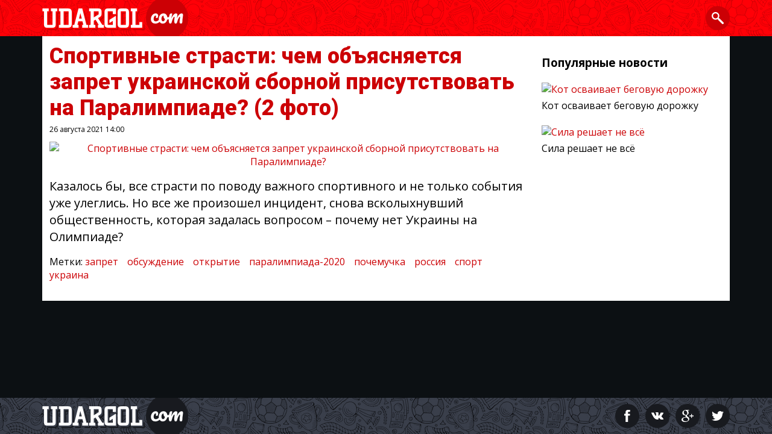

--- FILE ---
content_type: text/html; charset=UTF-8
request_url: https://udargol.com/tag/obsuzhdenie/
body_size: 7717
content:
<!doctype html>
<!--[if lt IE 7]> <html lang="en" class="lt-ie9 lt-ie8 lt-ie7"> <![endif]-->
<!--[if IE 7]>    <html lang="en" class="lt-ie9 lt-ie8"> <![endif]-->
<!--[if IE 8]>    <html lang="en" class="lt-ie9"> <![endif]-->
<!--[if IE 9]>    <html lang="en" class="lt-ie10"> <![endif]-->
<!--[if gt IE 9]><!-->
<html lang="ru" prefix="og: https://ogp.me/ns#"> <!--<![endif]-->
<head>
	<meta charset="utf-8">
	<meta name="viewport" content="width=device-width,initial-scale=1">
	<link href="https://udargol.com/favicon_udargol.ico" rel="icon" type="image/x-icon" />
<meta name="viewport" content="width=device-width,initial-scale=1">
<link href="https://udargol.com/favicon_udargol.ico" rel="icon" type="image/x-icon" />

<title>Обсуждение</title>
<meta property="fb:admins" content="100001280130064,1170260752">
<meta property="fb:app_id" content="205618126277069"/>
<meta property="fb:pages" content="" />

                        <meta property="og:type" content="website">
                                <meta property="og:description" content="Обсуждение – прикольные фото, видео и новости. Все самое интересное и лучшее по теме обсуждение на развлекательном портале Udargol.com">
                                <meta property="og:title" content="Обсуждение">
                                <meta property="og:url" content="https://udargol.com/tag/obsuzhdenie/">
                                <meta property="og:image" content="https://udargol.com/css/udargol/img/logo.png">
                                <meta property="og:site_name" content="Udargol.com">
            
<meta name="description" content="Обсуждение – прикольные фото, видео и новости. Все самое интересное и лучшее по теме обсуждение на развлекательном портале Udargol.com">
<meta name="revision" content="769">
<link rel="canonical" href="/" />
<meta name="twitter:card" content="summary" />
<meta name="twitter:site" content="udargol" />
<meta name="twitter:title" content="Обсуждение" />
<meta name="twitter:description" content="Обсуждение – прикольные фото, видео и новости. Все самое интересное и лучшее по теме обсуждение на развлекательном портале Udargol.com" />
<meta name="twitter:image" content="https://udargol.com/css/udargol/img/logo.png" />
<meta name="twitter:url" content="//udargol.com/tag/obsuzhdenie/" />

<meta name="msvalidate.01" content="" />
<meta name="verify-admitad" content="" />
<meta name="vk_verification" content="" />

<meta name="yandex-verification" content="" />
<meta name="yandex-verification" content="" />
<meta name="google-site-verification" content="" />

<link rel="alternate" type="application/rss+xml" href="/tag/obsuzhdenie/rss/" title="RSS по тегу «обсуждение»"><link rel="stylesheet" href="https://udargol.com/css/udargol/css/style.css?769" type="text/css"/>
<link rel="stylesheet" href="https://udargol.com/css/udargol/css/rewrite.css?769" type="text/css"/>
<link rel="stylesheet" href="https://udargol.com/css/udargol/css/vote.css?769" type="text/css"/>
<script data-enable="1" src="https://udargol.com/js/jquery-latest.js?769"></script>
<script data-enable="1" src="https://udargol.com/js/udargol/ns/utils.js?769"></script>
<script data-enable="1" src="https://udargol.com/js/udargol/ns/scroll.js?769"></script>
<script data-enable="1" src="https://udargol.com/js/jquery.sticky.js?769"></script>
</head>

<body class="">


    <script>
        (function(){ // полифил на случай отсутствия window.perfomance.new()
	if ("performance" in window === false || typeof window.performance === "undefined") {
		window.performance = {};
	}

	Date.now = (Date.now || (new Date()).getTime());

	if ("now" in window.performance === false){
		var nowOffset;
		try {
			nowOffset = performance.timing.navigationStart;
		} 
		catch(e) {
			nowOffset = Date.now();
		};

		window.performance.now = function (){
			return Date.now() - nowOffset;
		}
	}
})();

function tm_start(timer_name){
	if (!window.fishki_timers)
		window.fishki_timers = {};
	window.fishki_timers[timer_name] = performance.now();
}

function tm_end(timer_name) {
    }var fishki;
if (!fishki) fishki = {};



fishki.params = {
    "count_answers": 0,
    "count_answers_post": 0,
    "count_messages_new": 0,
    "count_messages_all": 0,
    "my_user_id": 0,
    "usergroup": 0,
    "minimum_tags": 3,
    "maximum_tags": 8,
    "is_new_design": 0,
    "is_post": 0,
    "debug": false,
    "lang": "ru",
    "post_flow_new": 0,
    "post_flow_mode": 1,
    "is_mobile": 0,
    "orphus_mode": 1,
    "js_log_enabled": 1,
    "jam_scripts": [
        [
            "\/js\/jquery-latest.js?769",
            "\/js\/udargol\/ns\/utils.js?769",
            "\/js\/udargol\/ns\/scroll.js?769",
            "\/js\/jquery.sticky.js?769"
        ],
        [
            "\/js\/udargol\/scripts.js?769"
        ]
    ],
    "banner_float1": "div_20260118",
    "no_empty_fb_lead": [],
    "social": {
        "fb": {
            "app_id": "205618126277069",
            "version": "",
            "scope": "manage_pages,publish_pages",
            "page_id": "1053735978113443"
        },
        "vk": {
            "app_id": ""
        },
        "ok": {
            "app_id": "",
            "group_id": ""
        },
        "google": {
            "app_id": ""
        },
        "twitter": {
            "app_id": ""
        }
    },
    "enable": {
        "hidden_img_lazy": 0
    }
};

var fishki;
if (!fishki) fishki = {};
fishki.cookie = (function(){
	function getCookie(name)
	{
		  var matches = document.cookie.match(new RegExp(
			"(?:^|; )" + name.replace(/([\.$?*|{}\(\)\[\]\\\/\+^])/g, '\\$1') + "=([^;]*)"
		  ));
		  return matches ? decodeURIComponent(matches[1]) : undefined;
	}

	function setCookie(name, value, options)
	{
	  options = options || {};

	  var expires = options.expires;

	  if (typeof expires == "number" && expires) {
		var d = new Date();
		d.setTime(d.getTime() + expires * 1000 * 3600 * 24);
		expires = options.expires = d;
	  }
	  if (expires && expires.toUTCString) {
		options.expires = expires.toUTCString();
	  }

	  value = encodeURIComponent(value);

	  var updatedCookie = name + "=" + value;

	  for (var propName in options) {
		updatedCookie += "; " + propName;
		var propValue = options[propName];
		if (propValue !== true) {
		  updatedCookie += "=" + propValue;
		}
	  }

	  document.cookie = updatedCookie;
	}

    function testCookie() {
        if ('cookie' in document &&
            (document.cookie = '__tst__=tst').indexOf.call(document.cookie, '__tst__') > -1) {
            document.cookie = '__tst__=; expires=Thu, 01 Jan 1970 00:00:00 GMT';
            return true;
        }
        return false;
    }

	function deleteCookie(name) {
	  setCookie(name, "", {
		expires: -1
	  })
	}
	return {
		get: getCookie,
		set: setCookie,
		delete: deleteCookie,
        test: testCookie
	};
}) ();var fishki;
if (!fishki) fishki = {};

if (Object.defineProperty) {
    Object.defineProperty(fishki, 'is_adblock', {configurable: false, writable: true});
    Object.defineProperty(Object.prototype, 'adblock-enable', {configurable: false, writable: true});
    Object.defineProperty(fishki, 'onAdblockDisabled', {configurable: false, writable: true});
    Object.defineProperty(fishki, 'onAdblockEnabled', {configurable: false, writable: true});
    Object.defineProperty(fishki, 'adblockCheckPassed', {configurable: false, writable: true});
	if (!fishki.adv) {
		fishki.adv = {}
	}
    Object.defineProperty(fishki, 'adv', {configurable: false, writable: true});
    Object.defineProperty(fishki.adv, 'afterAdblockCheck', {configurable: false, writable: true});
}

fishki.boot = (function () {

    function wait(check, cb, timeout) {
        if (check()) {
            cb();
        } else {
            setTimeout(function () {
                wait(check, cb, timeout);
            }, timeout || 500);
        }
    }

    function ensure(load, cb, timeout) {
        var obj = load();
        if (obj) {
            cb(obj);
        } else {
            setTimeout(function () {
                ensure(load, cb, timeout);
            }, timeout || 500);
        }
    }

    return {
        wait: wait,
        ensure: ensure
    }
}) ();    </script>

<header class="header position-fixed">
	<div class="container">
<!--
        <button class="icon icon--round icon--red header__menu-button" data-uk-offcanvas="{target:'#offcanvas', mode:'reveal'}"><svg xmlns:svg="http://www.w3.org/2000/svg" xmlns="http://www.w3.org/2000/svg" xml:space="preserve" viewBox="0 0 40 40" height="40" width="40" y="0" x="0" version="1">
  <path d="M11.9 11C10.79 11 10 11.8 10 12.93c0 1.13 0.79 1.93 1.9 1.93H28.1C29.21 14.86 30 14.05 30 12.93 30 11.8 29.21 11 28.1 11Zm0 7.07C10.79 18.07 10 18.88 10 20c0 1.13 0.79 1.93 1.9 1.93H28.1C29.21 21.93 30 21.13 30 20 30 18.88 29.21 18.07 28.1 18.07Zm0 7.07C10.79 25.14 10 25.95 10 27.07 10 28.2 10.79 29 11.9 29H28.1C29.21 29 30 28.2 30 27.07c0-1.12-0.79-1.93-1.9-1.93z"/>
</svg></button>
        <button class="icon icon--round icon--red header__menu-close"><svg xmlns:svg="http://www.w3.org/2000/svg" xmlns="http://www.w3.org/2000/svg" width="40" height="40" viewBox="0 0 40 40" version="1.1">
  <path d="M17.9 20 10 12.1 12.1 10 20 17.9 27.9 10 30 12.1 22.1 20 30 27.9 27.9 30 20 22.1 12.1 30 10 27.9Z"/>
</svg></button>
-->
        <a href="/" class="header__logo"></a>
                <form id="header-search" class="header__search hidden" action="/search/qry=/" name="searchform">
            <button type="button" class="icon icon--round icon--red" data-uk-toggle="{target:'#header-search'}"><svg xmlns:svg="http://www.w3.org/2000/svg" xmlns="http://www.w3.org/2000/svg" width="40" height="40" viewBox="0 0 40 40" version="1.1">
  <path d="M17.9 20 10 12.1 12.1 10 20 17.9 27.9 10 30 12.1 22.1 20 30 27.9 27.9 30 20 22.1 12.1 30 10 27.9Z"/>
</svg></button>
            <input type="text" class="search_input" placeholder="Фраза или #тег" name="qry" id="qry" value="">
            <button class="icon icon--round icon--red" type="submit"><svg xmlns:svg="http://www.w3.org/2000/svg" xmlns="http://www.w3.org/2000/svg" version="1.1" x="0" y="0" width="40" height="40" viewBox="0 0 40 40" xml:space="preserve">
  <path d="m29.52 27.21-6.62-6.62c-0.4-0.4-0.94-0.54-1.44-0.46 1.84-2.48 1.63-6.02-0.62-8.27-2.48-2.48-6.51-2.48-8.98 0-2.48 2.48-2.48 6.51 0 8.98 2.25 2.25 5.79 2.46 8.27 0.62-0.1 0.51 0.06 1.05 0.46 1.44l6.62 6.62c0.63 0.63 1.68 0.63 2.32 0 0.63-0.63 0.63-1.68 0-2.32zm-10.24-7.92c-1.62 1.62-4.24 1.62-5.86 0-1.62-1.62-1.62-4.24 0-5.86 1.62-1.62 4.24-1.62 5.86 0 1.62 1.62 1.62 4.24 0 5.86z"/>
</svg></button>
        </form>

        <button class="icon icon--round icon--red header__search-button" data-uk-toggle="{target:'#header-search'}"><svg xmlns:svg="http://www.w3.org/2000/svg" xmlns="http://www.w3.org/2000/svg" version="1.1" x="0" y="0" width="40" height="40" viewBox="0 0 40 40" xml:space="preserve">
  <path d="m29.52 27.21-6.62-6.62c-0.4-0.4-0.94-0.54-1.44-0.46 1.84-2.48 1.63-6.02-0.62-8.27-2.48-2.48-6.51-2.48-8.98 0-2.48 2.48-2.48 6.51 0 8.98 2.25 2.25 5.79 2.46 8.27 0.62-0.1 0.51 0.06 1.05 0.46 1.44l6.62 6.62c0.63 0.63 1.68 0.63 2.32 0 0.63-0.63 0.63-1.68 0-2.32zm-10.24-7.92c-1.62 1.62-4.24 1.62-5.86 0-1.62-1.62-1.62-4.24 0-5.86 1.62-1.62 4.24-1.62 5.86 0 1.62 1.62 1.62 4.24 0 5.86z"/>
</svg></button>
	</div>
</header>

<!--LiveInternet counter--><script type="text/javascript">
new Image().src = "//counter.yadro.ru/hit?r"+
escape(document.referrer)+((typeof(screen)=="undefined")?"":
";s"+screen.width+"*"+screen.height+"*"+(screen.colorDepth?
screen.colorDepth:screen.pixelDepth))+";u"+escape(document.URL)+
";h"+escape(document.title.substring(0,150))+
";"+Math.random();</script><!--/LiveInternet-->

<!-- Yandex.Metrika counter --> <script type="text/javascript" > (function (d, w, c) { (w[c] = w[c] || []).push(function() { try { w.yaCounter49310842 = new Ya.Metrika2({ id:49310842, clickmap:true, trackLinks:true, accurateTrackBounce:true, webvisor:true }); } catch(e) { } }); var n = d.getElementsByTagName("script")[0], s = d.createElement("script"), f = function () { n.parentNode.insertBefore(s, n); }; s.type = "text/javascript"; s.async = true; s.src = "https://mc.yandex.ru/metrika/tag.js"; if (w.opera == "[object Opera]") { d.addEventListener("DOMContentLoaded", f, false); } else { f(); } })(document, window, "yandex_metrika_callbacks2"); </script> <noscript><div><img src="https://mc.yandex.ru/watch/49310842" style="position:absolute; left:-9999px;" alt="" /></div></noscript> <!-- /Yandex.Metrika counter -->
    
<div id="mlph3099"></div>
<script>
var random = Math.floor(Math.random() * 1000000);
var preferer = escape(window.location.href);
var d = document.getElementById("mlph3099");
if (d) {
    var s = document.createElement("script");
    s.type = "text/javascript";
    s.src = "//engine.udargol.com/code?pid=3099&gid=489&oin=1&rid="+random+"&preferer="+preferer;
    d.parentNode.insertBefore(s, d);
}
</script>


<section class="main">
    <div class="container">
        <div class="content">
            <div class="content__main" id="main-content">
                        <article class="article article--short">
		<h3 class="article__title"><a href="/2623545-sportivnye-strasti-chem-objasnjaetsja-zapret-ukrainskoj-sbornoj-prisutstvovaty-na-paralimpiade.html" >
<span>Спортивные страсти: чем&nbsp;объясняется запрет украинской сборной присутствовать на&nbsp;Паралимпиаде?</span> <span class="content__title_span">(2&nbsp;фото)</span></a></h3>
<time class="article__date">26 августа 2021 <span>14:00</span></time>
		<div class="post-img picture">
	        	<a href="/2623545-sportivnye-strasti-chem-objasnjaetsja-zapret-ukrainskoj-sbornoj-prisutstvovaty-na-paralimpiade.html" >
	<img src="https://udargol.com/tn/26/upload/post/2021/08/26/2623545/gallery/66967db06236418ee8b5febc004396c0.jpg" class="img-responsive"
				alt="Спортивные страсти: чем объясняется запрет украинской сборной присутствовать на Паралимпиаде?"
				title="Спортивные страсти: чем объясняется запрет украинской сборной присутствовать на Паралимпиаде?"
	/>
	</a>
		</div>
		<p class="expanded-anounce"><p>Казалось бы, все страсти по поводу важного спортивного и не только события уже улеглись. Но все же произошел инцидент, снова всколыхнувший общественность, которая задалась вопросом – почему нет Украины на Олимпиаде?</p><!--</p>-->
	<div class="preview_tag">
Метки:
	<a title="запрет" href="/tag/zapret/">запрет</a>&nbsp;&nbsp;&thinsp;
	<a title="обсуждение" href="/tag/obsuzhdenie/">обсуждение</a>&nbsp;&nbsp;&thinsp;
	<a title="открытие" href="/tag/otkrytie/">открытие</a>&nbsp;&nbsp;&thinsp;
	<a title="паралимпиада-2020" href="/tag/paralimpiada-2020/">паралимпиада-2020</a>&nbsp;&nbsp;&thinsp;
	<a title="почемучка" href="/tag/pochemuchka/">почемучка</a>&nbsp;&nbsp;&thinsp;
	<a title="россия" href="/tag/rossija/">россия</a>&nbsp;&nbsp;&thinsp;
	<a title="спорт" href="/tag/sport/">спорт</a>&nbsp;&nbsp;&thinsp;
	<a title="украина" href="/tag/ukraina/">украина</a>&nbsp;&nbsp;&thinsp;

</div>
	<div class="content__text__author">
		</div>


            <div class="separator"></div>
        </article>
            </div>

            <aside class="content__side">
                <div class="block-news">
    <h3>Популярные новости</h3>
            <div class="news-soon-to-be-popular clearfix">
        <div class="picture">
            <a href="/2624857-kot-osvaivaet-begovuju-dorozhku.html"><img src="https://udargol.com/tn/35/preview/2624857.jpg" title="Кот осваивает беговую дорожку"></a>
        </div>
        <div class="title">
            <a href="/2624857-kot-osvaivaet-begovuju-dorozhku.html">Кот осваивает беговую дорожку</a>
        </div>
    </div>
            <div class="news-soon-to-be-popular clearfix">
        <div class="picture">
            <a href="/2624853-sila-reshaet-ne-vsyo.html"><img src="https://udargol.com/tn/35/preview/2624853.jpg" title="Сила решает не всё"></a>
        </div>
        <div class="title">
            <a href="/2624853-sila-reshaet-ne-vsyo.html">Сила решает не всё</a>
        </div>
    </div>
    </div>                <div id="mlph3083"></div>
<script>
var g = document.getElementsByTagName('body')[0],
    x = window.innerWidth || document.documentElement.clientWidth || g.clientWidth;
if (x >= 640) {
    var random = Math.floor(Math.random() * 1000000);
    var d = document.getElementById("mlph3083");
    if (d) {
        var s = document.createElement("script");
        s.type = "text/javascript";
        s.src = "//engine.udargol.com/code?pid=3083&gid=28&oin=1&rid=" + random;
        d.parentNode.insertBefore(s, d);
    }
}
</script>                            </aside>
        </div>
    </div>
</section>

<div class="footer__spacer"></div>

<footer class="footer">
    <div class="container">
        <a class="footer__logo" href="/"></a>
        <div class="footer__spacer"></div>
        <div class="footer__socials">
            <a class="icon icon--round" href="#"><svg xmlns:svg="http://www.w3.org/2000/svg" xmlns="http://www.w3.org/2000/svg" xml:space="preserve" viewBox="0 0 40 40" height="40" width="40" y="0" x="0" version="1.1">
  <path d="m15 16.61h2.15v-0.94-0.92-0.15c0-0.88 0.02-2.25 0.69-3.1C18.55 10.6 19.49 10 21.16 10 23.87 10 25 10.4 25 10.37l-0.54 3.06c0 0-0.9-0.25-1.73-0.25-0.84 0-1.58 0.29-1.58 1.09v0.33 1.07 0.94h3.43l-0.24 2.99H21.15V30H17.15V19.61H15Z"/>
</svg></a>
            <a class="icon icon--round" href="#"><svg xmlns:svg="http://www.w3.org/2000/svg" xmlns="http://www.w3.org/2000/svg" version="1.1" x="0" y="0" viewBox="0 0 40 40" xml:space="preserve" width="40" height="40">
  <path d="m27.22 21.63c0.66 0.69 1.36 1.33 1.96 2.08 0.26 0.34 0.51 0.69 0.7 1.07 0.27 0.56 0.03 1.17-0.44 1.2h-2.91c-0.75 0.07-1.35-0.25-1.86-0.8-0.4-0.44-0.78-0.89-1.16-1.35-0.16-0.19-0.33-0.36-0.52-0.49-0.4-0.27-0.74-0.19-0.97 0.25-0.23 0.45-0.28 0.94-0.31 1.44-0.03 0.73-0.24 0.92-0.93 0.95-1.48 0.09-2.87-0.15-4.17-0.94-1.15-0.7-2.03-1.68-2.81-2.79-1.5-2.16-2.65-4.53-3.69-6.97-0.23-0.56-0.06-0.85 0.51-0.86 0.95-0.01 1.9-0.01 2.85 0 0.39 0.01 0.65 0.24 0.79 0.63 0.52 1.34 1.15 2.62 1.94 3.8 0.21 0.32 0.42 0.63 0.73 0.85 0.34 0.25 0.59 0.16 0.75-0.23 0.1-0.26 0.15-0.53 0.17-0.81 0.08-0.93 0.09-1.86-0.05-2.78C17.72 15.29 17.41 14.92 16.87 14.81 16.59 14.75 16.63 14.64 16.77 14.47 17 14.19 17.22 14 17.66 14h3.29c0.52 0.11 0.63 0.36 0.7 0.91v3.87c-0.01 0.22 0.1 0.85 0.46 0.99 0.29 0.1 0.48-0.14 0.66-0.34 0.79-0.88 1.35-1.93 1.85-3.02 0.22-0.48 0.41-0.97 0.6-1.47 0.14-0.37 0.35-0.55 0.74-0.55h3.17c0.09 0 0.19 0 0.28 0.02 0.53 0.1 0.68 0.34 0.52 0.89-0.26 0.87-0.77 1.59-1.26 2.31-0.53 0.77-1.09 1.53-1.62 2.3-0.48 0.71-0.44 1.07 0.15 1.69zm0 0"/>
</svg></a>
            <a class="icon icon--round" href="#"><svg xmlns:svg="http://www.w3.org/2000/svg" xmlns="http://www.w3.org/2000/svg" version="1.1" x="0" y="0" width="40" height="40" viewBox="0 0 40 40" xml:space="preserve">
  <path d="m18.11 10c-2.19 0-3.7 0.47-5.06 1.56-1.07 0.9-1.71 2.2-1.71 3.49 0 1.99 1.56 4.1 4.44 4.1 0.28 0 0.58-0.03 0.86-0.05l-0.04 0.09c-0.12 0.27-0.23 0.53-0.23 0.92 0 0.77 0.38 1.25 0.76 1.71l0.05 0.06-0.08 0.01c-1.19 0.08-3.41 0.23-5.03 1.2-1.91 1.11-2.06 2.72-2.06 3.18 0 1.86 1.78 3.73 5.76 3.73 4.62 0 7.04-2.48 7.04-4.93 0-1.81-1.09-2.71-2.25-3.66L19.57 20.68c-0.3-0.24-0.68-0.55-0.68-1.11 0-0.55 0.38-0.92 0.71-1.24l0.03-0.03c1.06-0.81 2.25-1.73 2.25-3.71 0-1.99-1.28-3.03-1.9-3.52h1.63c0.02 0 0.04-0.01 0.06-0.02l1.4-0.86c0.04-0.02 0.06-0.07 0.05-0.12C23.11 10.03 23.06 10 23.02 10Zm-1.95 0.99c2.17 0 3.37 2.84 3.37 4.8 0 0.31 0 1.25-0.67 1.9-0.45 0.44-1.18 0.73-1.82 0.73-2.37 0-3.35-3.02-3.35-4.64 0-0.82 0.19-1.45 0.59-1.93 0.43-0.52 1.17-0.86 1.87-0.86zm9.93 5.75c-0.06 0-0.11 0.05-0.11 0.1v2.5h-2.57c-0.06 0-0.11 0.05-0.11 0.1v1.1c0 0.06 0.05 0.1 0.11 0.1h2.57v2.52c0 0.06 0.05 0.1 0.11 0.1h1.11c0.06 0 0.11-0.05 0.11-0.1v-2.52h2.59c0.06 0 0.11-0.05 0.11-0.1v-1.1c0-0.06-0.05-0.1-0.11-0.1H27.31V16.84c0-0.06-0.05-0.1-0.11-0.1zM17.47 22.62c0.27 0 0.4 0 0.61 0.03 1.97 1.36 2.92 2.08 2.92 3.44 0 1.74-1.51 2.82-3.94 2.82-2.82 0-4.71-1.28-4.71-3.18 0-1.24 0.77-2.15 2.3-2.68 1.22-0.4 2.8-0.42 2.81-0.42z"/>
</svg></a>
            <a class="icon icon--round" href="#"><svg xmlns:svg="http://www.w3.org/2000/svg" xmlns="http://www.w3.org/2000/svg" xml:space="preserve" height="40" width="40" viewBox="0 0 40 40" y="0" x="0" version="1.1">
  <path d="m30 13.89c-0.74 0.32-1.53 0.54-2.36 0.64 0.85-0.5 1.5-1.29 1.8-2.23-0.79 0.46-1.67 0.8-2.61 0.98-0.75-0.79-1.81-1.28-2.99-1.28-2.27 0-4.1 1.81-4.1 4.04 0 0.32 0.04 0.63 0.11 0.92-3.41-0.17-6.43-1.78-8.46-4.22-0.35 0.6-0.55 1.29-0.55 2.03 0 1.4 0.72 2.64 1.82 3.36-0.67-0.02-1.3-0.2-1.86-0.51v0.05c0 1.96 1.41 3.59 3.29 3.96-0.34 0.09-0.71 0.14-1.08 0.14-0.26 0-0.52-0.03-0.77-0.07 0.52 1.61 2.04 2.77 3.83 2.81-1.4 1.08-3.17 1.73-5.1 1.73-0.33 0-0.66-0.02-0.98-0.06 1.82 1.15 3.97 1.82 6.29 1.82 7.55 0 11.67-6.16 11.67-11.5l-0.01-0.52c0.81-0.57 1.5-1.28 2.05-2.09z"/>
</svg></a>
        </div>

    </div>
</footer>

<div id="offcanvas" class="uk-offcanvas" style="display:none;">
    <div class="uk-offcanvas-bar">
        <a href="/" class="offcanvas__item" title="Новости">Новости</a>
        <a href="/prognozy/" class="offcanvas__item" title="Прогнозы">Прогнозы</a>
        <a href="/akcii/" class="offcanvas__item" title="Акции">Акции</a>
<!--        <a href="/" class="offcanvas__item" title="Леон F.A.Q.">Леон F.A.Q.</a> -->
    </div>
</div>

<script data-enable="1" src="https://udargol.com/js/udargol/scripts.js?769"></script>


<script>
    $(document).ready(function() {
        var footerHeight = $('.footer').outerHeight() + 20;
        if ((screen.width >= 1000) && $('.sidebar__float').length) {
            $('.sidebar__float').sticky({topSpacing:66,bottomSpacing:footerHeight});
        }
    });
</script>
</body>
</html>

--- FILE ---
content_type: text/css
request_url: https://udargol.com/css/udargol/css/style.css?769
body_size: 6925
content:
/*
LESS variables are information about icon's compiled state, stored under its original file name

.icon-home {
  width: @icon-home-width;
}

The large array-like variables contain all information about a single icon
@icon-home: x y offset_x offset_y width height total_width total_height image_path name;

At the bottom of this section, we provide information about the spritesheet itself
@spritesheet: width height image @spritesheet-sprites;
*/

/*
These "retina group" variables are mappings for the naming and pairing of normal and retina sprites.

The list formatted variables are intended for mixins like `retina-sprite` and `retina-sprites`.
*/

/*
The provided classes are intended to be used with the array-like variables

.icon-home {
  .sprite-width(@icon-home);
}
.icon-email {
  .sprite(@icon-email);
}

Example usage in HTML:

`display: block` sprite:
<div class="icon-home"></div>

To change `display` (e.g. `display: inline-block;`), we suggest using a common CSS class:

// CSS
.icon {
  display: inline-block;
}

// HTML
<i class="icon icon-home"></i>
*/

/*
The `retina-sprite` class sets up rules and a media query for a sprite/retina sprite.
  It should be used with a "retina group" variable.

The media query is from CSS Tricks: https://css-tricks.com/snippets/css/retina-display-media-query/

@icon-home-group: 'icon-home' @icon-home @icon-home-2x;

.icon-home {
  .retina-sprite(@icon-home-group);
}
*/

/*
The `.sprites` mixin generates identical output to the CSS template
  but can be overridden inside of LESS

This must be run when you have at least 2 sprites.
  If run with a single sprite, then there will be reference errors.

.sprites(@spritesheet-sprites);
*/

/*
The `.retina-sprites` mixin generates a CSS rule and media query for retina groups
  This yields the same output as CSS retina template but can be overridden in LESS

.retina-sprites(@retina-groups);
*/

/*! normalize.css v7.0.0 | MIT License | github.com/necolas/normalize.css */

/* Document
   ========================================================================== */

/**
 * 1. Correct the line height in all browsers.
 * 2. Prevent adjustments of font size after orientation changes in
 *    IE on Windows Phone and in iOS.
 */

@import url('https://fonts.googleapis.com/css?family=Open+Sans:400,700,800|Roboto:400,900&subset=cyrillic');

html {
  line-height: 1.15;
  /* 1 */
  -ms-text-size-adjust: 100%;
  /* 2 */
  -webkit-text-size-adjust: 100%;
  /* 2 */
}

/* Sections
   ========================================================================== */

/**
 * Remove the margin in all browsers (opinionated).
 */

body {
  margin: 0;
}

/**
 * Add the correct display in IE 9-.
 */

article,
aside,
footer,
header,
nav,
section {
  display: block;
}

/**
 * Correct the font size and margin on `h1` elements within `section` and
 * `article` contexts in Chrome, Firefox, and Safari.
 */

h1 {
  font-size: 2em;
  margin: 0.67em 0;
}

/* Grouping content
   ========================================================================== */

/**
 * Add the correct display in IE 9-.
 * 1. Add the correct display in IE.
 */

figcaption,
figure,
main {
  /* 1 */
  display: block;
}

/**
 * Add the correct margin in IE 8.
 */

figure {
  margin: 1em 40px;
}

/**
 * 1. Add the correct box sizing in Firefox.
 * 2. Show the overflow in Edge and IE.
 */

hr {
  -webkit-box-sizing: content-box;
  box-sizing: content-box;
  /* 1 */
  height: 0;
  /* 1 */
  overflow: visible;
  /* 2 */
}

/**
 * 1. Correct the inheritance and scaling of font size in all browsers.
 * 2. Correct the odd `em` font sizing in all browsers.
 */

pre {
  font-family: monospace, monospace;
  /* 1 */
  font-size: 1em;
  /* 2 */
}

/* Text-level semantics
   ========================================================================== */

/**
 * 1. Remove the gray background on active links in IE 10.
 * 2. Remove gaps in links underline in iOS 8+ and Safari 8+.
 */

a {
  background-color: transparent;
  /* 1 */
  -webkit-text-decoration-skip: objects;
  /* 2 */
}

/**
 * 1. Remove the bottom border in Chrome 57- and Firefox 39-.
 * 2. Add the correct text decoration in Chrome, Edge, IE, Opera, and Safari.
 */

abbr[title] {
  border-bottom: none;
  /* 1 */
  text-decoration: underline;
  /* 2 */
  -webkit-text-decoration: underline dotted;
  text-decoration: underline dotted;
  /* 2 */
}

/**
 * Prevent the duplicate application of `bolder` by the next rule in Safari 6.
 */

b,
strong {
  font-weight: inherit;
}

/**
 * Add the correct font weight in Chrome, Edge, and Safari.
 */

b,
strong {
  font-weight: bolder;
}

/**
 * 1. Correct the inheritance and scaling of font size in all browsers.
 * 2. Correct the odd `em` font sizing in all browsers.
 */

code,
kbd,
samp {
  font-family: monospace, monospace;
  /* 1 */
  font-size: 1em;
  /* 2 */
}

/**
 * Add the correct font style in Android 4.3-.
 */

dfn {
  font-style: italic;
}

/**
 * Add the correct background and color in IE 9-.
 */

mark {
  background-color: #ff0;
  color: #000;
}

/**
 * Add the correct font size in all browsers.
 */

small {
  font-size: 80%;
}

/**
 * Prevent `sub` and `sup` elements from affecting the line height in
 * all browsers.
 */

sub,
sup {
  font-size: 75%;
  line-height: 0;
  position: relative;
  vertical-align: baseline;
}

sub {
  bottom: -0.25em;
}

sup {
  top: -0.5em;
}

/* Embedded content
   ========================================================================== */

/**
 * Add the correct display in IE 9-.
 */

audio,
video {
  display: inline-block;
}

/**
 * Add the correct display in iOS 4-7.
 */

audio:not([controls]) {
  display: none;
  height: 0;
}

/**
 * Remove the border on images inside links in IE 10-.
 */

img {
  max-width: 100%;
  height: auto;
  border: 0;
  vertical-align: middle;
}

/**
 * Hide the overflow in IE.
 */

svg:not(:root) {
  overflow: hidden;
}

/* Forms
   ========================================================================== */

/**
 * 1. Change the font styles in all browsers (opinionated).
 * 2. Remove the margin in Firefox and Safari.
 */

button,
input,
optgroup,
select,
textarea {
  font-family: sans-serif;
  /* 1 */
  font-size: 100%;
  /* 1 */
  line-height: 1.15;
  /* 1 */
  margin: 0;
  /* 2 */
}

/**
 * Show the overflow in IE.
 * 1. Show the overflow in Edge.
 */

button,
input {
  /* 1 */
  overflow: visible;
}

/**
 * Remove the inheritance of text transform in Edge, Firefox, and IE.
 * 1. Remove the inheritance of text transform in Firefox.
 */

button,
select {
  /* 1 */
  text-transform: none;
}

/**
 * 1. Prevent a WebKit bug where (2) destroys native `audio` and `video`
 *    controls in Android 4.
 * 2. Correct the inability to style clickable types in iOS and Safari.
 */

button,
html [type="button"],
[type="reset"],
[type="submit"] {
  -webkit-appearance: button;
  /* 2 */
}

/**
 * Remove the inner border and padding in Firefox.
 */

button::-moz-focus-inner,
[type="button"]::-moz-focus-inner,
[type="reset"]::-moz-focus-inner,
[type="submit"]::-moz-focus-inner {
  border-style: none;
  padding: 0;
}

/**
 * Restore the focus styles unset by the previous rule.
 */

button:-moz-focusring,
[type="button"]:-moz-focusring,
[type="reset"]:-moz-focusring,
[type="submit"]:-moz-focusring {
  outline: 1px dotted ButtonText;
}

/**
 * Correct the padding in Firefox.
 */

fieldset {
  padding: 0.35em 0.75em 0.625em;
}

/**
 * 1. Correct the text wrapping in Edge and IE.
 * 2. Correct the color inheritance from `fieldset` elements in IE.
 * 3. Remove the padding so developers are not caught out when they zero out
 *    `fieldset` elements in all browsers.
 */

legend {
  -webkit-box-sizing: border-box;
  box-sizing: border-box;
  /* 1 */
  color: inherit;
  /* 2 */
  display: table;
  /* 1 */
  max-width: 100%;
  /* 1 */
  padding: 0;
  /* 3 */
  white-space: normal;
  /* 1 */
}

/**
 * 1. Add the correct display in IE 9-.
 * 2. Add the correct vertical alignment in Chrome, Firefox, and Opera.
 */

progress {
  display: inline-block;
  /* 1 */
  vertical-align: baseline;
  /* 2 */
}

/**
 * Remove the default vertical scrollbar in IE.
 */

textarea {
  overflow: auto;
}

/**
 * 1. Add the correct box sizing in IE 10-.
 * 2. Remove the padding in IE 10-.
 */

[type="checkbox"],
[type="radio"] {
  -webkit-box-sizing: border-box;
  box-sizing: border-box;
  /* 1 */
  padding: 0;
  /* 2 */
}

/**
 * Correct the cursor style of increment and decrement buttons in Chrome.
 */

[type="number"]::-webkit-inner-spin-button,
[type="number"]::-webkit-outer-spin-button {
  height: auto;
}

/**
 * 1. Correct the odd appearance in Chrome and Safari.
 * 2. Correct the outline style in Safari.
 */

[type="search"] {
  -webkit-appearance: textfield;
  /* 1 */
  outline-offset: -2px;
  /* 2 */
}

/**
 * Remove the inner padding and cancel buttons in Chrome and Safari on macOS.
 */

[type="search"]::-webkit-search-cancel-button,
[type="search"]::-webkit-search-decoration {
  -webkit-appearance: none;
}

/**
 * 1. Correct the inability to style clickable types in iOS and Safari.
 * 2. Change font properties to `inherit` in Safari.
 */

::-webkit-file-upload-button {
  -webkit-appearance: button;
  /* 1 */
  font: inherit;
  /* 2 */
}

/* Interactive
   ========================================================================== */

/*
 * Add the correct display in IE 9-.
 * 1. Add the correct display in Edge, IE, and Firefox.
 */

details,
menu {
  display: block;
}

/*
 * Add the correct display in all browsers.
 */

summary {
  display: list-item;
}

/* Scripting
   ========================================================================== */

/**
 * Add the correct display in IE 9-.
 */

canvas {
  display: inline-block;
}

/**
 * Add the correct display in IE.
 */

template {
  display: none;
}

/* Hidden
   ========================================================================== */

/**
 * Add the correct display in IE 10-.
 */

.hidden,
[hidden] {
  display: none !important;
}

p {
  margin: 0 0 1rem;
}

p:last-child {
  margin-bottom: 0;
}

input[type="email"],
input[type="number"],
input[type="search"],
input[type="text"],
input[type="tel"],
input[type="url"],
input[type="password"],
textarea,
select {
  display: block;
  width: auto;
  font-size: 1rem;
  font-family: inherit;
  outline: none;
  -webkit-appearance: none;
  -moz-appearance: none;
  appearance: none;
}

.clearfix:before,
.clearfix:after,
.container:before,
.container:after {
  content: " ";
  display: table;
}

.clearfix:after,
.container:after {
  clear: both;
}

.cb {
  clear: both;
}

.img-responsive {
  display: block;
  width: 100% \9;
  max-width: 100%;
  height: auto;
}

.t-italic {
  font-style: italic;
}

.t-bold {
  font-weight: 600;
}

.t-black {
  font-weight: 700;
}

.t-small {
  font-size: 80%;
}

.t-caps {
  font-variant: small-caps;
}

.t-uppercase {
  text-transform: uppercase;
}

.t-justify {
  text-align: justify;
}

.t-left {
  text-align: left;
}

.t-right {
  text-align: right;
}

.t-center {
  text-align: center;
}

.t-large {
  font-size: 150%;
}

.padding-y {
  padding-left: 0;
  padding-right: 0;
}

.padding-x {
  padding-top: 0;
  padding-bottom: 0;
}

.padding-n {
  padding: 0;
}

.margin-y {
  margin-left: 0;
  margin-right: 0;
}

.margin-x {
  margin-top: 0;
  margin-bottom: 0;
}

.margin-n {
  margin: 0;
}

.nowrap {
  white-space: nowrap;
}

.button {
  padding: 6px 10px;
  -webkit-box-shadow: inset 0 0 0 1px #d8d8d8;
  box-shadow: inset 0 0 0 1px #d8d8d8;
  border-radius: 4px;
  color: #000000;
  text-align: center;
  font-weight: 700;
  border: 0;
  background-color: #fff;
}

.button--xs {
  font-size: 75%;
}

.button--fw {
  width: 100%;
}

button.button:hover,
button.button:focus,
button.button:active {
  -webkit-box-shadow: inset 0 0 0 1px #bfbfbf;
  box-shadow: inset 0 0 0 1px #bfbfbf;
  cursor: pointer;
}

.button--grey {
  background-color: rgba(216, 216, 216, 0.5);
  -webkit-box-shadow: none;
  box-shadow: none;
}

button.button--grey:hover,
button.button--grey:focus,
button.button--grey:active {
  background-color: rgba(216, 216, 216, 0.8);
  -webkit-box-shadow: none;
  box-shadow: none;
}

.icon {
  padding: 0;
  width: 40px;
  height: 40px;
  border: 0;
  background-color: #181a1f;
}

a.icon:hover,
button.icon:hover {
  background-color: #2e323c;
}

.icon svg {
  display: block;
  fill: #fff;
}

.icon--round {
  border-radius: 50%;
}

.icon--red {
  background-color: #cc0005;
}

a.icon--red:hover,
button.icon--red:hover {
  background-color: #990004;
}

@-ms-viewport {
  width: device-width;
}

@-o-viewport {
  width: device-width;
}

@viewport {
  width: device-width;
}

*,
*:before,
*:after {
  -webkit-box-sizing: inherit;
  box-sizing: inherit;
}

/* {
    &,
    &:before,
    &:after {
        background-color: rgba(0, 0, 0, 0.05);
    }
}*/

html {
  position: relative;
  -webkit-box-sizing: border-box;
  box-sizing: border-box;
  height: 100%;
  background: #0c1013;
  color: #000;
  fill: inherit;
  font-size: 16px;
  font-family: 'Open Sans', sans-serif;
  -ms-text-size-adjust: 100%;
  -webkit-text-size-adjust: 100%;
  -webkit-font-smoothing: antialiased;
  -moz-osx-font-smoothing: grayscale;
}

body {
  display: -webkit-box;
  display: -ms-flexbox;
  display: flex;
  position: relative;
  -webkit-box-orient: vertical;
  -webkit-box-direction: normal;
  -ms-flex-direction: column;
  flex-direction: column;
  margin: 0;
  min-height: 100%;
  height: auto;
  line-height: 1.4;
}

a,
button,
.form-control {
  outline: 0 none !important;
  -webkit-transition: all 0.3s ease-in-out;
  -o-transition: all 0.3s ease-in-out;
  transition: all 0.3s ease-in-out;
}

a {
  color: #cc0005;
  text-decoration: none;
}

a:hover {
  color: #990004;
  text-decoration: underline;
}

svg {
  fill: inherit;
  stroke: inherit;
}

.header,
.footer {
  -webkit-box-flex: 0;
  -ms-flex: 0 0 auto;
  flex: 0 0 auto;
}

.main {
  -webkit-box-flex: 1;
  -ms-flex: 1 0 auto;
  flex: 1 0 auto;
}

.container {
  position: relative;
  margin: 0 auto;
  padding-right: 12px;
  padding-left: 12px;
  width: 100%;
}

.container--fluid {
  max-width: 100%;
}

.header {
  position: -webkit-sticky;
  position: sticky;
  top: 0;
  z-index: 999;
  padding-top: 10px;
  min-height: 60px;
  background: #d50005 url(../img/header-bg.png) repeat 0 50%;
}

.header__logo {
  display: block;
  position: absolute;
  left: 50%;
  -webkit-transition: none;
  -o-transition: none;
  transition: none;
  -webkit-transform: translateX(-50%);
  -ms-transform: translateX(-50%);
  transform: translateX(-50%);
  -webkit-box-flex: 1;
  -ms-flex-positive: 1;
  flex-grow: 1;
  background-image: url(../img/_sprite.png);
  background-position: 0px -172px;
  width: 139px;
  height: 40px;
}

.header__menu-close,
.header__menu-button {
  float: left;
  margin-right: 12px;
}

.header__menu-close {
  display: none;
}

.header__search-button {
  float: right;
  margin-left: 12px;
}

.header__search {
  position: absolute;
  top: 0;
  right: 0;
  left: 0;
  padding-right: 12px;
  padding-left: 12px;
}

.header__search input {
  float: left;
  padding: 0 52px;
  width: 100%;
  height: 40px;
  border: 0;
  border-radius: 20px;
  background-color: #fff;
  -webkit-box-shadow: inset 0 0 0 0 #cc0005;
  box-shadow: inset 0 0 0 0 #cc0005;
  line-height: 40px;
  -webkit-transition: all 0.3s ease-in-out;
  -o-transition: all 0.3s ease-in-out;
  transition: all 0.3s ease-in-out;
}

.header__search input:focus,
.header__search input:active {
  -webkit-box-shadow: inset 0 0 0 2px #cc0005;
  box-shadow: inset 0 0 0 2px #cc0005;
}

.header__search button {
  position: relative;
  float: left;
  margin-right: -40px;
}

.header__search button:last-child {
  float: right;
  margin-right: auto;
  margin-left: -40px;
}

.header__nav {
  display: none;
  margin-left: 10px;
  -webkit-box-flex: 1;
  -ms-flex-positive: 1;
  flex-grow: 1;
}

.header__nav-ltop {
  margin: 0;
  padding: 0;
  list-style-type: none;
}

.header__nav-item {
  position: relative;
  float: left;
}

.header__nav-link {
  display: block;
  position: relative;
  padding: 0 24px 0 12px;
  color: #fff;
  text-transform: uppercase;
  text-shadow: 2px 2px 0 #ff0007, 4px 4px 0 #cc0005;
  font-weight: 900;
  font-size: 18px;
  font-family: 'Roboto', sans-serif;
  line-height: 60px;
}

.header__nav-link:hover {
  text-decoration: none;
}

.header__nav-link:after {
  position: absolute;
  top: 50%;
  right: 0px;
  margin-top: -5px;
  width: 10px;
  height: 10px;
  border-radius: 50%;
  background-color: #cc0005;
  content: '';
}

.header__nav-item:last-child .header__nav-link {
  margin-right: 12px;
}

.header__nav-item:last-child .header__nav-link:after {
  display: none;
}

.header__nav-item:hover .header__nav-link,
.header__nav-link--current {
  color: #eee;
  text-shadow: 1px 1px 0 #ff0007, 2px 2px 0 #cc0005;
}

.uk-offcanvas-page {
  padding-top: 60px;
}

.uk-offcanvas-page .header {
  position: fixed;
  width: 100%;
}

.uk-offcanvas-page .header__menu-button {
  display: none;
}

.uk-offcanvas-page .header__menu-close {
  display: block;
}

.footer {
  z-index: 1;
  padding-top: 10px;
  padding-bottom: 10px;
  background: url(../img/footer-bg.png) repeat-x 0 50%;
}

.footer .container {
  display: -webkit-box;
  display: -ms-flexbox;
  display: flex;
  -webkit-box-orient: horizontal;
  -webkit-box-direction: normal;
  -ms-flex-direction: row;
  flex-direction: row;
  -webkit-box-align: center;
  -ms-flex-align: center;
  align-items: center;
}

.footer__logo {
  display: block;
  -webkit-transition: none;
  -o-transition: none;
  transition: none;
  background-image: url(../img/_sprite.png);
  background-position: 0px -128px;
  width: 139px;
  height: 40px;
}

.footer__socials {
  display: none;
}

/* ========================================================================
    Component: Off-canvas
 ========================================================================== */

/*
 * This is the offcanvas overlay and bar container
 * 1. Hide by default
 * 2. Set fixed position
 * 3. Deactivate browser touch actions in IE11
 * 4. Mask the background page
 */

.uk-offcanvas {
  /* 1 */
  display: none;
  /* 2 */
  position: fixed;
  top: 0;
  right: 0;
  bottom: 0;
  left: 0;
  z-index: 999;
  /* 4 */
  background: rgba(0, 0, 0, 0);
  /* 3 */
  -ms-touch-action: none;
  touch-action: none;
}

.uk-offcanvas.uk-active {
  display: block;
}

/* Sub-object `uk-offcanvas-page`
 ========================================================================== */

/*
 * Prepares the whole HTML page to slide-out
 * 1. Fix the main page and disallow scrolling
 * 2. Side-out transition
 * 3. Needed for the transition to work instead of just letting it pop to the side
 */

.uk-offcanvas-page {
  /* 1 */
  position: fixed;
  /* 3 */
  margin-left: 0;
  /* 2 */
  -webkit-transition: margin-left 0.3s ease-in-out;
  -o-transition: margin-left 0.3s ease-in-out;
  transition: margin-left 0.3s ease-in-out;
}

/* Sub-object `uk-offcanvas-bar`
 ========================================================================== */

/*
 * This is the offcanvas bar
 * 1. Set fixed position
 * 2. Size and style
 * 3. Allow scrolling
 * 4. Side-out transition
 * 5. Deactivate scroll chaining in IE11
 */

.uk-offcanvas-bar {
  /* 1 */
  position: fixed;
  top: 0;
  bottom: 0;
  left: 0;
  z-index: 1000;
  /* 3 */
  overflow-y: auto;
  padding-top: 13px;
  max-width: 100%;
  /* 2 */
  width: 260px;
  background: #cc0005;
  -webkit-box-shadow: 0 0 40px rgba(0, 0, 0, 0.5);
  box-shadow: 0 0 40px rgba(0, 0, 0, 0.5);
  /* 4 */
  -webkit-transition: -webkit-transform 0.3s ease-in-out;
  transition: -webkit-transform 0.3s ease-in-out;
  -o-transition: transform 0.3s ease-in-out;
  transition: transform 0.3s ease-in-out;
  transition: transform 0.3s ease-in-out, -webkit-transform 0.3s ease-in-out;
  -webkit-transform: translateX(-100%);
  -ms-transform: translateX(-100%);
  transform: translateX(-100%);
  -webkit-overflow-scrolling: touch;
  /* 5 */
  -ms-scroll-chaining: none;
}

.uk-offcanvas.uk-active .uk-offcanvas-bar.uk-offcanvas-bar-show {
  -webkit-transform: translateX(0%);
  -ms-transform: translateX(0%);
  transform: translateX(0%);
}

/* Modifier `uk-offcanvas-bar-flip`
 ========================================================================== */

.uk-offcanvas-bar-flip {
  right: 0;
  left: auto;
  -webkit-transform: translateX(100%);
  -ms-transform: translateX(100%);
  transform: translateX(100%);
}

/* Offcanvase modes
 ========================================================================== */

.uk-offcanvas-bar[mode='none'] {
  -webkit-transition: none;
  -o-transition: none;
  transition: none;
}

.uk-offcanvas-bar[mode='reveal'] {
  clip: rect(0, 0, 100vh, 0);
  -webkit-transition: clip 0.3s ease-in-out, -webkit-transform 0.3s ease-in-out;
  transition: clip 0.3s ease-in-out, -webkit-transform 0.3s ease-in-out;
  -o-transition: transform 0.3s ease-in-out, clip 0.3s ease-in-out;
  transition: transform 0.3s ease-in-out, clip 0.3s ease-in-out;
  transition: transform 0.3s ease-in-out, clip 0.3s ease-in-out, -webkit-transform 0.3s ease-in-out;
  -webkit-transform: translateX(0%);
  -ms-transform: translateX(0%);
  transform: translateX(0%);
}

.uk-offcanvas-bar-flip[mode='reveal'] {
  clip: none;
  -webkit-transform: translateX(100%);
  -ms-transform: translateX(100%);
  transform: translateX(100%);
}

.uk-offcanvas-bar-flip[mode='reveal'] > * {
  -webkit-transition: -webkit-transform 0.3s ease-in-out;
  transition: -webkit-transform 0.3s ease-in-out;
  -o-transition: transform 0.3s ease-in-out;
  transition: transform 0.3s ease-in-out;
  transition: transform 0.3s ease-in-out, -webkit-transform 0.3s ease-in-out;
  -webkit-transform: translateX(-100%);
  -ms-transform: translateX(-100%);
  transform: translateX(-100%);
}

.uk-offcanvas.uk-active .uk-offcanvas-bar-flip[mode='reveal'].uk-offcanvas-bar-show > * {
  -webkit-transform: translateX(0%);
  -ms-transform: translateX(0%);
  transform: translateX(0%);
}

.offcanvas__item {
  display: block;
  padding: 7px 20px;
  color: #fff;
  text-decoration: none;
  text-transform: uppercase;
  font-weight: 800;
  font-size: 18px;
}

.offcanvas__item:hover,
.offcanvas__item.current {
  background-color: #990004;
  color: #fff;
  text-decoration: none;
}

.offcanvas__menu {
  position: relative;
  border-bottom: 1px solid #eeebeb;
}

.bids {
  margin-bottom: 20px;
}

.bids__title {
  margin: 0 0 12px;
  color: #000000;
  text-transform: uppercase;
  font-weight: 900;
  font-size: 23px;
  font-family: 'Roboto', sans-serif;
  line-height: 1.2;
}

.bids__buttons {
  display: -webkit-box;
  display: -ms-flexbox;
  display: flex;
  -webkit-box-orient: horizontal;
  -webkit-box-direction: normal;
  -ms-flex-direction: row;
  flex-direction: row;
  margin-bottom: 10px;
  -webkit-box-pack: justify;
  -ms-flex-pack: justify;
  justify-content: space-between;
}

.bids__buttons .button {
  min-width: 30%;
  min-width: 20%;
}

.bids__separator {
  margin-bottom: 10px;
  height: 1px;
  background-color: #ebebeb;
}

.bids__group {
  max-width: 100%;
  font-size: 12px;
}

.bids__group-text {
  overflow: hidden;
  margin-bottom: 10px;
}

.bids__group-text .grey {
  color: rgba(0, 0, 0, 0.5);
}

.bids__group-count {
  float: right;
  margin-bottom: 10px;
  margin-left: 10px;
  width: 50px;
  height: 50px;
  border-radius: 4px;
  background: #ebebeb;
  color: #9b9b9b;
  text-align: center;
  font-weight: 700;
  font-size: 14px;
  line-height: 50px;
}

.bids__group-count--red {
  background: #cc0005;
  color: #fff;
}

.content {
  display: -webkit-box;
  display: -ms-flexbox;
  display: flex;
  position: relative;
  z-index: 1;
  -webkit-box-orient: horizontal;
  -webkit-box-direction: normal;
  -ms-flex-direction: row;
  flex-direction: row;
  padding: 12px;
  background-color: #fff;
}

.content__main {
  -webkit-box-flex: 1;
  -ms-flex-positive: 1;
  flex-grow: 1;
  -ms-flex-preferred-size: 1000px;
  flex-basis: 1000px;
}

.content__main-promo {
  text-align: center;
}

.content__side {
  display: none;
  margin-left: 24px;
  min-width: 300px;
}

.branding {
  position: absolute;
  top: 0;
  right: 0;
  bottom: 0;
  left: 0;
  z-index: 0;
  background-position: 50% 60px;
  background-repeat: no-repeat;
  background-size: contain;
}

.main > .container {
  margin-top: 14.5%;
  margin-top: 14.5vw;
}

.article {
  position: relative;
}

.article__title {
  display: block;
  margin: 0 0 6px;
  font-weight: 900;
  font-size: 24px;
  font-family: 'Roboto', sans-serif;
  line-height: 1.2;
}

.article__title a:hover {
  text-decoration: none;
}

.article__date {
  display: block;
  margin-bottom: 12px;
  font-size: 12px;
}

.article img {
  margin-bottom: 1rem;
}

.article p {
  margin-bottom: 1rem;
  font-size: 14px;
}

.article .separator {
  left: 50%;
  padding-bottom: 40px;
}

.article .separator,
.article .separator:before,
.article .separator:after {
  position: absolute;
  background-image: url(../img/_sprite.png);
  background-position: -143px -128px;
  width: 20px;
  height: 20px;
}

.article .separator:before,
.article .separator:after {
  content: '';
}

.article .separator:before {
  margin-left: -30px;
}

.article .separator:after {
  margin-left: 30px;
}

.article--short {
  margin-bottom: 50px;
}

.article--short:last-child {
  margin-bottom: 0;
}

.article--short:last-child .separator {
  display: none;
}

@media (min-width: 480px) {
  .footer__spacer {
    -webkit-box-flex: 1;
    -ms-flex-positive: 1;
    flex-grow: 1;
  }

  .footer__socials {
    display: -webkit-box;
    display: -ms-flexbox;
    display: flex;
  }

  .footer__socials .icon {
    margin-left: 10px;
  }

  .article__title {
    font-size: calc(24px + 12 * ((100vw - 480px) / 512));
  }

  .article p {
    font-size: calc(14px + 6 * ((100vw - 480px) / 512));
  }
}

@media (min-width: 768px) {
  .container {
    width: 744px;
  }

  .header {
    padding-top: 0;
  }

  .header__menu-close,
  .header__menu-button {
    display: none;
  }

  .header__search-button {
    margin-top: 10px;
  }

  .header__logo {
    position: relative;
    left: auto;
    float: left;
    -webkit-transform: none;
    -ms-transform: none;
    transform: none;
    background-image: url(../img/_sprite.png);
    background-position: 0px -64px;
    width: 242px;
    height: 60px;
  }

  .header__search {
    margin-top: 10px;
    margin-left: 245px;
  }

  .header__nav {
    display: block;
  }

  .header__nav-link {
    padding: 0 6px;
  }

  .header__nav-link:after {
    display: none;
  }

  .footer {
    padding-top: 0;
    padding-bottom: 0;
  }

  .footer__logo {
    background-image: url(../img/_sprite.png);
    background-position: 0px 0px;
    width: 242px;
    height: 60px;
  }
}

@media (min-width: 768px) and (-webkit-min-device-pixel-ratio: 2), (min-width: 768px) and (-o-min-device-pixel-ratio: 2/1), (min-width: 768px) and (min-resolution: 192dpi) {
  .header__logo {
    background-image: url(../img/_sprite@2x.png);
    background-size: 242px 212px;
  }

  .footer__logo {
    background-image: url(../img/_sprite@2x.png);
    background-size: 242px 212px;
  }
}

@media (min-width: 992px) {
  .container {
    width: 964px;
  }

  .header__logo {
    -webkit-box-flex: unset;
    -ms-flex-positive: unset;
    flex-grow: unset;
  }

  .header__nav-link {
    padding: 0 24px 0 12px;
  }

  .header__nav-link:after {
    display: block;
  }

  .content__main-promo,
  .content__main .bids {
    display: none;
  }

  .content__side {
    display: block;
  }

  .article__title {
    font-size: 36px;
  }

  .article p {
    font-size: 20px;
  }
}

@media (min-width: 1200px) {
  .container {
    width: 1164px;
  }

  .header__search {
    left: auto;
    margin-left: auto;
    width: 400px;
  }
}

@media (min-width: 1920px) {
  .branding {
    background-size: 1920px 1400px;
  }

  .main > .container {
    margin-top: 270px;
  }
}

@media (-webkit-min-device-pixel-ratio: 2), (-o-min-device-pixel-ratio: 2/1), (min-resolution: 192dpi) {
  .header__logo {
    background-image: url(../img/_sprite@2x.png);
    background-size: 242px 212px;
  }

  .header {
    background-image: url(../img/header-bg@2x.png);
    background-size: 260px 60px;
  }

  .footer__logo {
    background-image: url(../img/_sprite@2x.png);
    background-size: 242px 212px;
  }

  .footer {
    background-image: url(../img/footer-bg@2x.png);
    background-size: 260px 60px;
  }

  .article .separator,
  .article .separator:before,
  .article .separator:after {
    background-image: url(../img/_sprite@2x.png);
    background-size: 242px 212px;
  }
}

--- FILE ---
content_type: text/css
request_url: https://udargol.com/css/udargol/css/vote.css?769
body_size: 3130
content:
/*-----------------QUESTION-----------------*/
.question {
	padding: 10px;
	/* width: 640px; */
	margin: 0 auto;
}
.question .question-image {
	position: relative;
	margin-top: 10px;
	min-height: 100px;
}
.question .question-image img {
	box-shadow: none;
	width: 100%;
	height: auto;
	margin: 0;
	padding: 0;
}
.empty-qlink .question-image {
	height: 30px;
	width: 100%;
}
.question-text {
	background: rgba(55, 97, 134, 0.7);
	position: absolute;
	bottom: 0;
	left: 0;
	font-size: 16px;
	padding: 10px 15px;
	line-height: 20px;
	color: #fff;
	width: 100%;
	box-sizing: border-box;
}
.empty-qlink  .question-text {
	width: 100%;
    width: calc(100% - 34px);
}
.question .question-image {
    /* padding-bottom: 1.5em; */
}

.question .question-text span {
    display: block;
    border-radius: 5px 0 5px 0;
    background-color: white;
    padding: 5px 10px;
    color: #000;
    font-weight: 700;
    /*
    line-height: 33px;
    margin-left: 10px;
    box-shadow: 10px 0 0 white, -10px 0 0 white;
    */
}

.question .question-text {
  /* width: calc(100% - 7px); */
  width: 100%;
  background: linear-gradient(to bottom, rgba(55, 97, 134, 0) 0%,rgba(55, 97, 134, 0.65) 50%, rgba(55, 97, 134, 0.75) 100%);
  /* opacity:        .7; */
  -ms-filter:       "progid:DXImageTransform.Microsoft.Alpha(Opacity=70)";
  filter:         progid:DXImageTransform.Microsoft.Alpha(Opacity=70);
  padding: 1.6em 15px 10px 15px;
  /* text-shadow: -1px -1px 1px rgba(0,0,0,.1), 1px 1px 1px rgba(0,0,0,.5); */
}

.question .answers {
	font-size: 16px;
	overflow: hidden;
}

.question .answers.answers_bottom_line {
    border-bottom: 1px solid #ccc;
}

.question .answers .answer-radio {
	width: 100%;
    /* width: calc(100% - 34px); */
	float: left;
	padding: 10px 15px;
	border: 1px solid #ccc;
	border-bottom: 0;
	border-radius: 0;
	position: relative;
}
.question .answers .answer-checkbox {
	width: 100%;
    width: calc(100% - 34px);
	float: left;
	padding: 10px 15px;
	border: 1px solid #ccc;
	border-bottom: 0;
	border-radius: 0;
	position: relative;
}
.question .answers .answer-image {
	/*width: 45%;*/
        width: calc(50% - 14px);
	font-size: 18px;
	text-align: center;
	margin: 0 5px 10px 5px;
	border: 1px solid #ccc;
	overflow: hidden;
	height: 100%;
}
.question .answers .answer-image .answer_down {
	margin-top: 5px;
}
.question .answers .answer-image .img_answer_down {
	overflow:hidden;
	position: relative;
}
.question .answers .answer-image .img_answer_down .source{
	position: absolute;
	bottom: 0;
	right: 0;
	margin: 0;
	background: rgba(255, 255, 255, 0.54);
	font-size: 12px;
	line-height: 14px;
}
.question .answers .answer-image .img_answer_down.answer_text{
	max-height:276px;
}
.question .answers .answer-image img {
	height: 276px;
	max-width: none;
	margin-left: -100%;
	margin-right: -100%;
}

.question .answers .answer-image.awc1 {
	width: 100%;
    width: calc(100% - 44px);
	height: 100%;
	margin: 0 3px 5px 3px;
    margin-bottom: -99999px;
    padding-bottom: 99999px;
}
.question .answers .answer-image.awc1 img {
    width: 100%;
    height: 100%;
	_height: 250px;
	display: block;
	margin: 0;
	padding: 0;
}
.question .answers .answer-image.awc1 .img_answer_down.answer_text{
	max-height:100%;
    height: 100%;
}
.question .answers .answer-image.awc1 .answer_down {
	font-size: 18px;
}

.question .answers .answer-image.awc3 {
	width: 28%;
    width: calc(33% - 38px);
	_height: 178px;
    height: 100%;
	margin: 0 3px 5px 3px;
    margin-bottom: -99999px;
    padding-bottom: 99999px;
}
.question .answers .answer-image.awc3 img {
	max-height: 173px;
}
.question .answers .answer-image.awc3 .img_answer_down.answer_text{
	max-height:155px;
}
.question .answers .answer-image.awc3 .answer_down {
	font-size: 13px;
}
.question .answers .answer-image.awc4 {
	width: 20%;
    width: calc(25% - 38px);
    height: 100%;
	margin: 0 2px 2px 2px;
    margin-bottom: -99999px;
    padding-bottom: 99999px;
}
.question .answers .answer-image.awc4 img {
	max-height: 123px;
}
.question .answers .answer-image.awc4 .img_answer_down.answer_text{
	max-height:105px;
}
.question .answers .answer-image.awc4 .answer_down {
	font-size: 11px;
}
.question .answers .answer-last {
	border: 1px solid #ccc;
}
.question .answers div.answer-selected {
	position: absolute;
	top: 10px;
	right: 10px;
	-webkit-border-radius: 20px;
	-moz-border-radius: 20px;
	border-radius: 20px;
	width: 20px;
	height: 20px;
	background: #55ca03 url(../img/likes.png?151070) 0 -40px no-repeat;
	padding: 0;
}
.question .answers  .answer-image div.answer-selected {
	top: 15px;
	right: 20px;
}
.question .answers a, .question .answers a:visited {
	color: #000000;
	text-decoration: none!important;
}
.question .answers a:hover, .question  .answers a:visited:hover  {
	color: #ffffff;
	background: #5781A6;
	text-decoration: none!important;
}
.outersubmit {
	margin: 0px auto;
	text-align: center;
	width: 640px;
	margin-bottom: 15px;
}
.submitvote {
	color:#fff !important;
	width: 150px;
	margin: 10px auto;
	text-align: center;
	background: #003663;
	height: 40px;
	-webkit-border-radius: 4px;
	-moz-border-radius: 4px;
	border-radius: 4px;
	padding-top:10px;
	cursor: pointer;
    line-height: 20px;
}
.submitvote:hover {
	background: #005683;
}
.outersubmit .submitvote {
	/* margin: 0; */
	width: 320px;
	padding-top: 0px;
	font-size: 17px;
	height: 40px;
	line-height: 40px;
}
.vote_content {
	text-align:left;
	word-wrap: break-word;
}
.vote_content *{
	word-wrap: break-word;
}
.vote_content .source {
	font-size: 14px;
}
.votenot {
	background: rgba(255, 0, 0, 0.1);
}
.question .answers label, .question .answers input {
}
#vote div.flot-y-axis div {
	_left: 20px !important;
}
#vote .legendLabel {
	_font-size: 16px;
}
.vote_text {
	padding-bottom: 20px;
    font-size: 16px;
	word-wrap: break-word;
}

.imgresult {
	padding-top: 10px;
	padding-bottom: 20px;
	display:block;
    margin:auto;
	width: 100%;
}
.imgresult_half {
	width: 100%;
}
.voteresulttext {
	text-align: justify;
}
ul.votegraph
{
	margin: 0;
	padding: 0;
	list-style-type: none;
	width: 100%;
	overflow: hidden;
    margin-bottom: 40px;
}

ul.votegraph li
{
    display: flex;
	padding: 0;
	color: #000;
    border: 1px solid #ccc;
    margin-top: -1px;
    font-size: 16px;
}

ul.votegraph li:first-child {
    margin-top: 0;
}

.votehistogramm {
	white-space:nowrap;
    background: #5EC634;
}

.votehistogramm__inner {
    padding: .5em;
}

.votehistogramm__text {
    text-overflow: ellipsis;
    overflow: hidden;
    display: inline-block;
    vertical-align: bottom;
}

@media (min-width: 640px) {
    .votehistogramm__text {
        max-width: 550px;
    }
}

@media (min-width: 1179px) {
    .votehistogramm__text {
        max-width: 710px;
    }
}

/*
.votehistogramm i {
	height: 25px;
	width: 25px;
	position: relative;
	top: -21px;
	float: right;
	background: -moz-linear-gradient(left, rgba(255,255,255,0) 0%, rgba(255,255,255,1) 56%, rgba(255,255,255,1) 100%);
	background: -webkit-gradient(linear, left top, right top, color-stop(0%,rgba(255,255,255,0)), color-stop(56%,rgba(255,255,255,1)), color-stop(100%,rgba(255,255,255,1)));
	background: -webkit-linear-gradient(left, rgba(255,255,255,0) 0%,rgba(255,255,255,1) 56%,rgba(255,255,255,1) 100%);
	background: -o-linear-gradient(left, rgba(255,255,255,0) 0%,rgba(255,255,255,1) 56%,rgba(255,255,255,1) 100%);
	background: -ms-linear-gradient(left, rgba(255,255,255,0) 0%,rgba(255,255,255,1) 56%,rgba(255,255,255,1) 100%);
	background: linear-gradient(left, rgba(255,255,255,0) 0%,rgba(255,255,255,1) 56%,rgba(255,255,255,1) 100%);
	filter: progid:DXImageTransform.Microsoft.gradient( startColorstr='#00ffffff', endColorstr='#ffffff',GradientType=1 );
}
*/

.vote-bottom {
	margin-bottom: 10px;
}
a.answer_selected {
	border: 1px dashed black !important;
}
a.finished.answer-good, a.finished.answer-good:hover, a.answer-good-checked {
	background-color: lightgreen;
}
a.finished.answer-bad, a.finished.answer-bad:hover{
	background-color: lightcoral;
}
a.finished.answer-none, a.finished.answer-none:hover{
	background-color: white;
}
.question .answers a.finished:hover, .question  .answers a.finished:visited:hover  {
	cursor: default;
	color: #000;
}
.answer-sum-value {
  float: right;
  line-height: 24px;
  height: 24px;
  padding: 6px;
  -webkit-border-radius: 10px;
  -moz-border-radius: 10px;
  -o-border-radius: 10px;
  border-radius: 10px;
  background: green;
  color: white;
  position:absolute;
  top:8px;
  right:10px;
  padding-top: 0px
}
.answer-sum-value-preview {
	position: relative;
	margin-left: 15px;
}
.resultborder {
	border: 1px solid #bbbbbb;
	background: #f8f8f8;
	-webkit-border-radius: 4px;
	-moz-border-radius: 4px;
	-o-border-radius: 4px;
	border-radius: 4px;
	margin-bottom: 20px;
}
.resultborder h4 {
	text-align: center;
    font-size: 26px;
}
#umode_switcher {
	width: 120px;
}
.centerresultaway {
	padding: 20px;
	text-align: center;
}
/*.post-compose-course {
  margin-top: 25px;
}
.post-compose-course .template-select {
  position: relative;
  float: left;
  margin-right: 1%;
  margin-bottom: 20px;
  width: 49%;
}
.post-compose-course .template-select input {
  position: absolute;
  visibility: hidden;
}
.post-compose-course .template-select input:checked + i:before {
  background: url(img/post-compose-template-checked2.png?151070) 5% 7% no-repeat;
}
.post-compose-course .template-select i {
  width: 100%;
  height: 100%;
  position: absolute;
}
.post-compose-course .template-select i:before {
  content: '';
  top: 0;
  bottom: 0;
  left: 0;
  right: 0;
  position: absolute;
}
a.blue-button {
  text-decoration: none;
  padding: 0.5em 1em;
  display: inline-block;
}
.post .big-share {
  text-align: center;
}
.post .big-share a {
  display: inline-block;
  margin: 13px 5px 20px;
  padding: 0 10px 0 4px;
  border-radius: 4px;
  color: #fff;
  font-size: 20px;
  line-height: 40px;
}
.post .big-share a i {
  float: left;
  margin-right: 10px;
  width: 20px;
  height: 40px;
}
.post .big-share a.fb {
  background-color: #34518f;
}
.post .big-share a.vk {
  background-color: #5a7ea7;
}
.post .big-share a.ok {
  background-color: #ff7300;
}*/
.question .progress_vote_div {
	position: absolute;
	z-index: 100;
}
.question .progress_vote_div .progress_vote_arrows {
	width: 46px;
	height: 50px;
	border-bottom: 2px solid #b6b4b4;
	background-color: #ddd;
	background-image: -webkit-gradient(linear,left top,left bottom,color-stop(.5,#ededed),color-stop(.5,#ddd));
	background-image: -o-linear-gradient(bottom,#ededed 50%,#ddd 50%);
	background-image: -moz-linear-gradient(bottom,#ededed 50%,#ddd 50%);
	background-image: -webkit-linear-gradient(bottom,#ededed 50%,#ddd 50%);
	background-image: -ms-linear-gradient(bottom,#ededed 50%,#ddd 50%);
	background-image: linear-gradient(to bottom,#ededed 50%,#ddd 50%);
	position: relative;
	box-sizing: border-box;
	-moz-box-sizing: border-box;
	float: left;
	box-sizing: border-box;
	-moz-box-sizing: border-box;
}
.progress_vote_arrows .progress_vote_left_arrow {
	width: 16px;
	height: 16px;
	background: url(../img/side-switch-arrows.png?151070) 0 0 no-repeat;
	position: absolute;
	left: 16px;
	top: 16px;
	cursor: pointer;
}
.progress_vote_arrows .progress_vote_left_arrow:hover {
	background-position: 0 -16px;
}
.progress_vote_div  .progress_vote {
	height: 50px;
	position: relative;
	float: left;
}
.progress_vote_div .question_box {
	max-width:580px;
	width: 100%;
	height: 50px;
	float: left;
	overflow: hidden;
	position: relative;
	border-bottom: 2px solid #b6b4b4;
	background-color: #f5f5f5;
	background-image: -webkit-gradient(linear,left top,left bottom,color-stop(.5,#f5f5f5),color-stop(.5,#ededed));
	background-image: -o-linear-gradient(bottom,#f5f5f5 50%,#ededed 50%);
	background-image: -moz-linear-gradient(bottom,#f5f5f5 50%,#ededed 50%);
	background-image: -webkit-linear-gradient(bottom,#f5f5f5 50%,#ededed 50%);
	background-image: -ms-linear-gradient(bottom,#f5f5f5 50%,#ededed 50%);
	background-image: linear-gradient(to bottom,#f5f5f5 50%,#ededed 50%);
	box-sizing: border-box;
	-moz-box-sizing: border-box;
	-webkit-touch-callout: none;
	-webkit-user-select: none;
	-khtml-user-select: none;
	-moz-user-select: none;
	-ms-user-select: none;
	user-select: none;
}
.progress_vote_div .question_box_inner {
	margin-left: 18px;
	height: 24px;
	margin-top: 12px;
	float: left;
	display: inline-flex;
}
.progress_vote_div .question_num {
	box-sizing: border-box;
	-webkit-box-sizing: border-box;
	-moz-box-sizing: border-box;
	height: 24px;
	width: 24px;
	float: left;
	display: inline-block;
	text-align: center;
	font-family: "pbRegular",Helvetica,Arial,sans-serif;
	background-color: #dfdfdf;
	border-bottom: 1px solid #bab9b9;
	margin-right: 13px;
	font-size: 13px;
	text-align: center;
	color: #cfcfcf;
	padding-top: 4px;
}
.progress_vote_div .num_done {
	background-color: #376186;
	border-bottom: 1px solid #0073e7;
	color: #fff;
}
/* ------------END QUESTION-------------------------*/

.show-disabled {
	display: none !important;
}

--- FILE ---
content_type: application/javascript; charset=utf-8
request_url: https://udargol.com/js/udargol/ns/scroll.js?769
body_size: 2035
content:
var scrolleffect;
if (!scrolleffect) scrolleffect = {};
if (!scrolleffect.scroll) scrolleffect.scroll = {};
if (!scrolleffect.scroll.side) scrolleffect.scroll.side = {};
if (!scrolleffect.scroll.embeds) scrolleffect.scroll.embeds = false;

(function($){
	var $document = $(document), sticked = [];
	var $main = $aside = $banner = $toolbar = $see_other_div = null;
    var $enable_offset = true;
	var options = {};

	function listenForHeightChange() {
		var $elements = [], $element, i, newHeight, lastHeight, flagSticky = false, heights = [];
		for (i in arguments)
		{
			if (arguments[i] && arguments[i].length)
			{
				heights.push(arguments[i].css('height'));
				$elements.push(arguments[i]);
			}
		}

		function checkForChanges()
		{
			flagSticky = false;
			for (i in $elements)
			{
				$element = $elements[i];
				lastHeight = heights[i];
				newHeight = $element.css('height');
				if (newHeight != lastHeight)
				{
					flagSticky = true;
					heights[i] = newHeight;
				}
			}
			if (flagSticky)
				scrolleffect.utils.throttle(Sticky, 50)();
		}

		if ($elements.length)
			setInterval(checkForChanges, 500);
	};

	function stickEl(id, $el, topSpacing, bottomSpacing)
	{
        if ($enable_offset) {
            var sp = {
                initialOffset: $el.css({position: 'relative', top: 0}).offset().top,
                topSpacing: topSpacing,
                bottomSpacing: bottomSpacing
            };

            $el.data('initialOffset', sp.initialOffset)
               .data('topSpacing', sp.topSpacing)
               .data('bottomSpacing', sp.bottomSpacing);
        }

		sticked[id] = $el;
	}

	function setFloating($el, topSpacing)
	{
		if ($el.css('position') != 'fixed') {
			$aside.css({minHeight: $aside.height()+'px'});
        }
		$el.css({
			position: 'fixed',
			top: topSpacing,
		}).addClass('is-sticky');
	}

	function stopFloating($el)
	{
		$el.css({position: 'relative', top: 0}).removeClass('is-sticky');
		$aside.css({minHeight: 'inherit'});
	}

	// Sticky elements
	function Sticky() {
		if ($main == null || !$main.length || $aside == null || !$aside.length || $banner == null || !$banner.length)
			return;

		if ($main.height() < options.minContentHeight)
			return;

		var offsetTop = $toolbar.length ? $toolbar.height() : 0;
		var offsetBottomNav = options.navOffsetBottom;

		if (($main.height() >= $aside.height()) || ($banner.css('position') == 'fixed'))
		{
			$banner.width($aside.width()+'px');
			if ($banner.length)
				stickEl(
					'banner',
					$banner,
					offsetTop + options.navOffsetTop,
					0
				);
			offsetBottomNav = $banner.height() + options.navOffsetTop;
		}

		$(window).trigger('sticky.update');
	}

	var oldScrollValue = $(window).scrollTop();
    
    scrolleffect.onScrollCallbacks = [];
    scrolleffect.addCallback = function(callback)
    {
        scrolleffect.onScrollCallbacks.push(callback);
    }
    
	function scroller() {
		var id, $el, initialOffset, topSpacing, bottomSpacing, scrollValue = $(window).scrollTop(), isFloat, isFloatD, bottomDoc, i;
		if ($main != null && $aside != null && $main.length && $aside.length)
		{
			if ($aside.height() <= $main.height())
            {
                bottomDoc = $main.offset().top + $main.height();
                for (id in sticked)
                {
                    $el = sticked[id];

                    initialOffset = ($el.data != undefined ? $el.data('initialOffset') : false);

                    if (!initialOffset)
                        continue;

                    isFloat = $el.css('position') == 'fixed';
                    topSpacing = $el.data('topSpacing');
                    bottomSpacing = $el.data('bottomSpacing');

                    var bh = $banner.height();
                    var wh = $(window).height() - bottomSpacing;

                    var delta = scrollValue + $el.height() + bottomSpacing - bottomDoc;
                    if (delta >= 0) {
                        setFloating($el, -delta);
                    } else {
                        isFloatD = scrollValue > initialOffset - /*$aside.offset().top + */topSpacing;
                        if ((isFloat && (parseInt($el.css('top')) < (topSpacing))) || (!isFloat && isFloatD))
                            setFloating($el, topSpacing);
                        if (isFloat && (scrollValue < oldScrollValue) && ($el.offset().top + (topSpacing) <= initialOffset /*+ $aside.offset().top*/))
                            stopFloating($el);
                    }
                }
            }
		}
        if (scrolleffect.onScrollCallbacks) {
            for (i in scrolleffect.onScrollCallbacks) {
                scrolleffect.onScrollCallbacks[i](scrollValue);
            }
        }

		oldScrollValue = scrollValue;
	};
    
    function setMain()
    {
        $main = $('#main-content');
    }

	function init()
	{
        setMain();
		$aside = $('.content .content__side');
		$banner = $aside.find("#mlph3083");
		$toolbar = $('#top-toolbar');

		options = {
			minContentHeight: 800,
			navOffsetTop: 55,
			navOffsetBottom: 631
		};

		listenForHeightChange($main, $aside, $banner);
		Sticky();

		$(window).bind('scroll', scroller);
		$(window).bind('sticky.update', scroller);
		scroller();
	}

	var ns = scrolleffect.scroll;
	ns.stickEl = stickEl;
	ns.sticky = Sticky;
	ns.init = init;
})(jQuery);


(function($){
	// var sideScrollState = 'hide',
	// 	sideScrollTop = 0,
	// 	sideScrollTimeoutId = null,
	var sideScrollSelector = '';
	//	sideScrollLast = 0;
	window.sideScrollId = false;

	function sideScroll() {
		if(!sideScrollSelector && $('html').scrollTop()) {
			sideScrollSelector = 'html';
		}
		if(!sideScrollSelector && $('body').scrollTop()) {
			sideScrollSelector = 'body';
		}

		sd = $(sideScrollSelector).scrollTop() ? $(sideScrollSelector).scrollTop() : 0;
		scrolleffect.scroll.embeds = $('.subbuzz__media-container');

        if (scrolleffect.scroll.embeds.length) {
            var st = $(sideScrollSelector).scrollTop() + screen.height;
            var $i = scrolleffect.scroll.embeds.not('.inited'), $el;
            for (var i = 0; i < $i.length; i++)
            {
                $el = $($i.get(i));
                if ($el.offset().top < st + 200)
                    $el.addClass('inited').find('blockquote').addClass('instagram-media').attr('data-instgrm-version', 7);
                else break;
			}
			
            if ($i.length && window.instgrm && window.instgrm.Embeds)
                window.instgrm.Embeds.process();
        }
	}

	function init()
	{
        //if (scrolleffect.params.post_flow_new || $('#side-to-top').length)
            $(window).scroll(sideScroll);
	}

	var ns = scrolleffect.scroll.side;
	ns.init = init;

}) (jQuery);


$(function(){
	scrolleffect.scroll.init();
	scrolleffect.scroll.side.init();
});